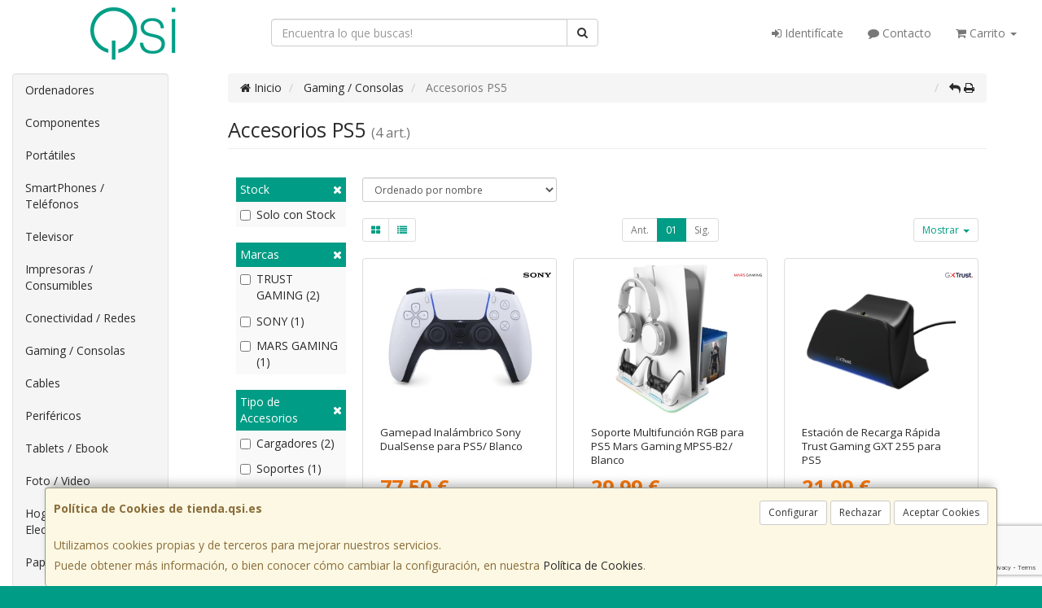

--- FILE ---
content_type: text/html; charset=utf-8
request_url: https://www.google.com/recaptcha/api2/anchor?ar=1&k=6LdTo9QZAAAAAGwk-1AX445Tr0TBI4X7FpAhZnx-&co=aHR0cHM6Ly93d3cudGllbmRhLnFzaS5lczo0NDM.&hl=en&v=PoyoqOPhxBO7pBk68S4YbpHZ&size=invisible&anchor-ms=20000&execute-ms=30000&cb=x1lf9xcgutyq
body_size: 48596
content:
<!DOCTYPE HTML><html dir="ltr" lang="en"><head><meta http-equiv="Content-Type" content="text/html; charset=UTF-8">
<meta http-equiv="X-UA-Compatible" content="IE=edge">
<title>reCAPTCHA</title>
<style type="text/css">
/* cyrillic-ext */
@font-face {
  font-family: 'Roboto';
  font-style: normal;
  font-weight: 400;
  font-stretch: 100%;
  src: url(//fonts.gstatic.com/s/roboto/v48/KFO7CnqEu92Fr1ME7kSn66aGLdTylUAMa3GUBHMdazTgWw.woff2) format('woff2');
  unicode-range: U+0460-052F, U+1C80-1C8A, U+20B4, U+2DE0-2DFF, U+A640-A69F, U+FE2E-FE2F;
}
/* cyrillic */
@font-face {
  font-family: 'Roboto';
  font-style: normal;
  font-weight: 400;
  font-stretch: 100%;
  src: url(//fonts.gstatic.com/s/roboto/v48/KFO7CnqEu92Fr1ME7kSn66aGLdTylUAMa3iUBHMdazTgWw.woff2) format('woff2');
  unicode-range: U+0301, U+0400-045F, U+0490-0491, U+04B0-04B1, U+2116;
}
/* greek-ext */
@font-face {
  font-family: 'Roboto';
  font-style: normal;
  font-weight: 400;
  font-stretch: 100%;
  src: url(//fonts.gstatic.com/s/roboto/v48/KFO7CnqEu92Fr1ME7kSn66aGLdTylUAMa3CUBHMdazTgWw.woff2) format('woff2');
  unicode-range: U+1F00-1FFF;
}
/* greek */
@font-face {
  font-family: 'Roboto';
  font-style: normal;
  font-weight: 400;
  font-stretch: 100%;
  src: url(//fonts.gstatic.com/s/roboto/v48/KFO7CnqEu92Fr1ME7kSn66aGLdTylUAMa3-UBHMdazTgWw.woff2) format('woff2');
  unicode-range: U+0370-0377, U+037A-037F, U+0384-038A, U+038C, U+038E-03A1, U+03A3-03FF;
}
/* math */
@font-face {
  font-family: 'Roboto';
  font-style: normal;
  font-weight: 400;
  font-stretch: 100%;
  src: url(//fonts.gstatic.com/s/roboto/v48/KFO7CnqEu92Fr1ME7kSn66aGLdTylUAMawCUBHMdazTgWw.woff2) format('woff2');
  unicode-range: U+0302-0303, U+0305, U+0307-0308, U+0310, U+0312, U+0315, U+031A, U+0326-0327, U+032C, U+032F-0330, U+0332-0333, U+0338, U+033A, U+0346, U+034D, U+0391-03A1, U+03A3-03A9, U+03B1-03C9, U+03D1, U+03D5-03D6, U+03F0-03F1, U+03F4-03F5, U+2016-2017, U+2034-2038, U+203C, U+2040, U+2043, U+2047, U+2050, U+2057, U+205F, U+2070-2071, U+2074-208E, U+2090-209C, U+20D0-20DC, U+20E1, U+20E5-20EF, U+2100-2112, U+2114-2115, U+2117-2121, U+2123-214F, U+2190, U+2192, U+2194-21AE, U+21B0-21E5, U+21F1-21F2, U+21F4-2211, U+2213-2214, U+2216-22FF, U+2308-230B, U+2310, U+2319, U+231C-2321, U+2336-237A, U+237C, U+2395, U+239B-23B7, U+23D0, U+23DC-23E1, U+2474-2475, U+25AF, U+25B3, U+25B7, U+25BD, U+25C1, U+25CA, U+25CC, U+25FB, U+266D-266F, U+27C0-27FF, U+2900-2AFF, U+2B0E-2B11, U+2B30-2B4C, U+2BFE, U+3030, U+FF5B, U+FF5D, U+1D400-1D7FF, U+1EE00-1EEFF;
}
/* symbols */
@font-face {
  font-family: 'Roboto';
  font-style: normal;
  font-weight: 400;
  font-stretch: 100%;
  src: url(//fonts.gstatic.com/s/roboto/v48/KFO7CnqEu92Fr1ME7kSn66aGLdTylUAMaxKUBHMdazTgWw.woff2) format('woff2');
  unicode-range: U+0001-000C, U+000E-001F, U+007F-009F, U+20DD-20E0, U+20E2-20E4, U+2150-218F, U+2190, U+2192, U+2194-2199, U+21AF, U+21E6-21F0, U+21F3, U+2218-2219, U+2299, U+22C4-22C6, U+2300-243F, U+2440-244A, U+2460-24FF, U+25A0-27BF, U+2800-28FF, U+2921-2922, U+2981, U+29BF, U+29EB, U+2B00-2BFF, U+4DC0-4DFF, U+FFF9-FFFB, U+10140-1018E, U+10190-1019C, U+101A0, U+101D0-101FD, U+102E0-102FB, U+10E60-10E7E, U+1D2C0-1D2D3, U+1D2E0-1D37F, U+1F000-1F0FF, U+1F100-1F1AD, U+1F1E6-1F1FF, U+1F30D-1F30F, U+1F315, U+1F31C, U+1F31E, U+1F320-1F32C, U+1F336, U+1F378, U+1F37D, U+1F382, U+1F393-1F39F, U+1F3A7-1F3A8, U+1F3AC-1F3AF, U+1F3C2, U+1F3C4-1F3C6, U+1F3CA-1F3CE, U+1F3D4-1F3E0, U+1F3ED, U+1F3F1-1F3F3, U+1F3F5-1F3F7, U+1F408, U+1F415, U+1F41F, U+1F426, U+1F43F, U+1F441-1F442, U+1F444, U+1F446-1F449, U+1F44C-1F44E, U+1F453, U+1F46A, U+1F47D, U+1F4A3, U+1F4B0, U+1F4B3, U+1F4B9, U+1F4BB, U+1F4BF, U+1F4C8-1F4CB, U+1F4D6, U+1F4DA, U+1F4DF, U+1F4E3-1F4E6, U+1F4EA-1F4ED, U+1F4F7, U+1F4F9-1F4FB, U+1F4FD-1F4FE, U+1F503, U+1F507-1F50B, U+1F50D, U+1F512-1F513, U+1F53E-1F54A, U+1F54F-1F5FA, U+1F610, U+1F650-1F67F, U+1F687, U+1F68D, U+1F691, U+1F694, U+1F698, U+1F6AD, U+1F6B2, U+1F6B9-1F6BA, U+1F6BC, U+1F6C6-1F6CF, U+1F6D3-1F6D7, U+1F6E0-1F6EA, U+1F6F0-1F6F3, U+1F6F7-1F6FC, U+1F700-1F7FF, U+1F800-1F80B, U+1F810-1F847, U+1F850-1F859, U+1F860-1F887, U+1F890-1F8AD, U+1F8B0-1F8BB, U+1F8C0-1F8C1, U+1F900-1F90B, U+1F93B, U+1F946, U+1F984, U+1F996, U+1F9E9, U+1FA00-1FA6F, U+1FA70-1FA7C, U+1FA80-1FA89, U+1FA8F-1FAC6, U+1FACE-1FADC, U+1FADF-1FAE9, U+1FAF0-1FAF8, U+1FB00-1FBFF;
}
/* vietnamese */
@font-face {
  font-family: 'Roboto';
  font-style: normal;
  font-weight: 400;
  font-stretch: 100%;
  src: url(//fonts.gstatic.com/s/roboto/v48/KFO7CnqEu92Fr1ME7kSn66aGLdTylUAMa3OUBHMdazTgWw.woff2) format('woff2');
  unicode-range: U+0102-0103, U+0110-0111, U+0128-0129, U+0168-0169, U+01A0-01A1, U+01AF-01B0, U+0300-0301, U+0303-0304, U+0308-0309, U+0323, U+0329, U+1EA0-1EF9, U+20AB;
}
/* latin-ext */
@font-face {
  font-family: 'Roboto';
  font-style: normal;
  font-weight: 400;
  font-stretch: 100%;
  src: url(//fonts.gstatic.com/s/roboto/v48/KFO7CnqEu92Fr1ME7kSn66aGLdTylUAMa3KUBHMdazTgWw.woff2) format('woff2');
  unicode-range: U+0100-02BA, U+02BD-02C5, U+02C7-02CC, U+02CE-02D7, U+02DD-02FF, U+0304, U+0308, U+0329, U+1D00-1DBF, U+1E00-1E9F, U+1EF2-1EFF, U+2020, U+20A0-20AB, U+20AD-20C0, U+2113, U+2C60-2C7F, U+A720-A7FF;
}
/* latin */
@font-face {
  font-family: 'Roboto';
  font-style: normal;
  font-weight: 400;
  font-stretch: 100%;
  src: url(//fonts.gstatic.com/s/roboto/v48/KFO7CnqEu92Fr1ME7kSn66aGLdTylUAMa3yUBHMdazQ.woff2) format('woff2');
  unicode-range: U+0000-00FF, U+0131, U+0152-0153, U+02BB-02BC, U+02C6, U+02DA, U+02DC, U+0304, U+0308, U+0329, U+2000-206F, U+20AC, U+2122, U+2191, U+2193, U+2212, U+2215, U+FEFF, U+FFFD;
}
/* cyrillic-ext */
@font-face {
  font-family: 'Roboto';
  font-style: normal;
  font-weight: 500;
  font-stretch: 100%;
  src: url(//fonts.gstatic.com/s/roboto/v48/KFO7CnqEu92Fr1ME7kSn66aGLdTylUAMa3GUBHMdazTgWw.woff2) format('woff2');
  unicode-range: U+0460-052F, U+1C80-1C8A, U+20B4, U+2DE0-2DFF, U+A640-A69F, U+FE2E-FE2F;
}
/* cyrillic */
@font-face {
  font-family: 'Roboto';
  font-style: normal;
  font-weight: 500;
  font-stretch: 100%;
  src: url(//fonts.gstatic.com/s/roboto/v48/KFO7CnqEu92Fr1ME7kSn66aGLdTylUAMa3iUBHMdazTgWw.woff2) format('woff2');
  unicode-range: U+0301, U+0400-045F, U+0490-0491, U+04B0-04B1, U+2116;
}
/* greek-ext */
@font-face {
  font-family: 'Roboto';
  font-style: normal;
  font-weight: 500;
  font-stretch: 100%;
  src: url(//fonts.gstatic.com/s/roboto/v48/KFO7CnqEu92Fr1ME7kSn66aGLdTylUAMa3CUBHMdazTgWw.woff2) format('woff2');
  unicode-range: U+1F00-1FFF;
}
/* greek */
@font-face {
  font-family: 'Roboto';
  font-style: normal;
  font-weight: 500;
  font-stretch: 100%;
  src: url(//fonts.gstatic.com/s/roboto/v48/KFO7CnqEu92Fr1ME7kSn66aGLdTylUAMa3-UBHMdazTgWw.woff2) format('woff2');
  unicode-range: U+0370-0377, U+037A-037F, U+0384-038A, U+038C, U+038E-03A1, U+03A3-03FF;
}
/* math */
@font-face {
  font-family: 'Roboto';
  font-style: normal;
  font-weight: 500;
  font-stretch: 100%;
  src: url(//fonts.gstatic.com/s/roboto/v48/KFO7CnqEu92Fr1ME7kSn66aGLdTylUAMawCUBHMdazTgWw.woff2) format('woff2');
  unicode-range: U+0302-0303, U+0305, U+0307-0308, U+0310, U+0312, U+0315, U+031A, U+0326-0327, U+032C, U+032F-0330, U+0332-0333, U+0338, U+033A, U+0346, U+034D, U+0391-03A1, U+03A3-03A9, U+03B1-03C9, U+03D1, U+03D5-03D6, U+03F0-03F1, U+03F4-03F5, U+2016-2017, U+2034-2038, U+203C, U+2040, U+2043, U+2047, U+2050, U+2057, U+205F, U+2070-2071, U+2074-208E, U+2090-209C, U+20D0-20DC, U+20E1, U+20E5-20EF, U+2100-2112, U+2114-2115, U+2117-2121, U+2123-214F, U+2190, U+2192, U+2194-21AE, U+21B0-21E5, U+21F1-21F2, U+21F4-2211, U+2213-2214, U+2216-22FF, U+2308-230B, U+2310, U+2319, U+231C-2321, U+2336-237A, U+237C, U+2395, U+239B-23B7, U+23D0, U+23DC-23E1, U+2474-2475, U+25AF, U+25B3, U+25B7, U+25BD, U+25C1, U+25CA, U+25CC, U+25FB, U+266D-266F, U+27C0-27FF, U+2900-2AFF, U+2B0E-2B11, U+2B30-2B4C, U+2BFE, U+3030, U+FF5B, U+FF5D, U+1D400-1D7FF, U+1EE00-1EEFF;
}
/* symbols */
@font-face {
  font-family: 'Roboto';
  font-style: normal;
  font-weight: 500;
  font-stretch: 100%;
  src: url(//fonts.gstatic.com/s/roboto/v48/KFO7CnqEu92Fr1ME7kSn66aGLdTylUAMaxKUBHMdazTgWw.woff2) format('woff2');
  unicode-range: U+0001-000C, U+000E-001F, U+007F-009F, U+20DD-20E0, U+20E2-20E4, U+2150-218F, U+2190, U+2192, U+2194-2199, U+21AF, U+21E6-21F0, U+21F3, U+2218-2219, U+2299, U+22C4-22C6, U+2300-243F, U+2440-244A, U+2460-24FF, U+25A0-27BF, U+2800-28FF, U+2921-2922, U+2981, U+29BF, U+29EB, U+2B00-2BFF, U+4DC0-4DFF, U+FFF9-FFFB, U+10140-1018E, U+10190-1019C, U+101A0, U+101D0-101FD, U+102E0-102FB, U+10E60-10E7E, U+1D2C0-1D2D3, U+1D2E0-1D37F, U+1F000-1F0FF, U+1F100-1F1AD, U+1F1E6-1F1FF, U+1F30D-1F30F, U+1F315, U+1F31C, U+1F31E, U+1F320-1F32C, U+1F336, U+1F378, U+1F37D, U+1F382, U+1F393-1F39F, U+1F3A7-1F3A8, U+1F3AC-1F3AF, U+1F3C2, U+1F3C4-1F3C6, U+1F3CA-1F3CE, U+1F3D4-1F3E0, U+1F3ED, U+1F3F1-1F3F3, U+1F3F5-1F3F7, U+1F408, U+1F415, U+1F41F, U+1F426, U+1F43F, U+1F441-1F442, U+1F444, U+1F446-1F449, U+1F44C-1F44E, U+1F453, U+1F46A, U+1F47D, U+1F4A3, U+1F4B0, U+1F4B3, U+1F4B9, U+1F4BB, U+1F4BF, U+1F4C8-1F4CB, U+1F4D6, U+1F4DA, U+1F4DF, U+1F4E3-1F4E6, U+1F4EA-1F4ED, U+1F4F7, U+1F4F9-1F4FB, U+1F4FD-1F4FE, U+1F503, U+1F507-1F50B, U+1F50D, U+1F512-1F513, U+1F53E-1F54A, U+1F54F-1F5FA, U+1F610, U+1F650-1F67F, U+1F687, U+1F68D, U+1F691, U+1F694, U+1F698, U+1F6AD, U+1F6B2, U+1F6B9-1F6BA, U+1F6BC, U+1F6C6-1F6CF, U+1F6D3-1F6D7, U+1F6E0-1F6EA, U+1F6F0-1F6F3, U+1F6F7-1F6FC, U+1F700-1F7FF, U+1F800-1F80B, U+1F810-1F847, U+1F850-1F859, U+1F860-1F887, U+1F890-1F8AD, U+1F8B0-1F8BB, U+1F8C0-1F8C1, U+1F900-1F90B, U+1F93B, U+1F946, U+1F984, U+1F996, U+1F9E9, U+1FA00-1FA6F, U+1FA70-1FA7C, U+1FA80-1FA89, U+1FA8F-1FAC6, U+1FACE-1FADC, U+1FADF-1FAE9, U+1FAF0-1FAF8, U+1FB00-1FBFF;
}
/* vietnamese */
@font-face {
  font-family: 'Roboto';
  font-style: normal;
  font-weight: 500;
  font-stretch: 100%;
  src: url(//fonts.gstatic.com/s/roboto/v48/KFO7CnqEu92Fr1ME7kSn66aGLdTylUAMa3OUBHMdazTgWw.woff2) format('woff2');
  unicode-range: U+0102-0103, U+0110-0111, U+0128-0129, U+0168-0169, U+01A0-01A1, U+01AF-01B0, U+0300-0301, U+0303-0304, U+0308-0309, U+0323, U+0329, U+1EA0-1EF9, U+20AB;
}
/* latin-ext */
@font-face {
  font-family: 'Roboto';
  font-style: normal;
  font-weight: 500;
  font-stretch: 100%;
  src: url(//fonts.gstatic.com/s/roboto/v48/KFO7CnqEu92Fr1ME7kSn66aGLdTylUAMa3KUBHMdazTgWw.woff2) format('woff2');
  unicode-range: U+0100-02BA, U+02BD-02C5, U+02C7-02CC, U+02CE-02D7, U+02DD-02FF, U+0304, U+0308, U+0329, U+1D00-1DBF, U+1E00-1E9F, U+1EF2-1EFF, U+2020, U+20A0-20AB, U+20AD-20C0, U+2113, U+2C60-2C7F, U+A720-A7FF;
}
/* latin */
@font-face {
  font-family: 'Roboto';
  font-style: normal;
  font-weight: 500;
  font-stretch: 100%;
  src: url(//fonts.gstatic.com/s/roboto/v48/KFO7CnqEu92Fr1ME7kSn66aGLdTylUAMa3yUBHMdazQ.woff2) format('woff2');
  unicode-range: U+0000-00FF, U+0131, U+0152-0153, U+02BB-02BC, U+02C6, U+02DA, U+02DC, U+0304, U+0308, U+0329, U+2000-206F, U+20AC, U+2122, U+2191, U+2193, U+2212, U+2215, U+FEFF, U+FFFD;
}
/* cyrillic-ext */
@font-face {
  font-family: 'Roboto';
  font-style: normal;
  font-weight: 900;
  font-stretch: 100%;
  src: url(//fonts.gstatic.com/s/roboto/v48/KFO7CnqEu92Fr1ME7kSn66aGLdTylUAMa3GUBHMdazTgWw.woff2) format('woff2');
  unicode-range: U+0460-052F, U+1C80-1C8A, U+20B4, U+2DE0-2DFF, U+A640-A69F, U+FE2E-FE2F;
}
/* cyrillic */
@font-face {
  font-family: 'Roboto';
  font-style: normal;
  font-weight: 900;
  font-stretch: 100%;
  src: url(//fonts.gstatic.com/s/roboto/v48/KFO7CnqEu92Fr1ME7kSn66aGLdTylUAMa3iUBHMdazTgWw.woff2) format('woff2');
  unicode-range: U+0301, U+0400-045F, U+0490-0491, U+04B0-04B1, U+2116;
}
/* greek-ext */
@font-face {
  font-family: 'Roboto';
  font-style: normal;
  font-weight: 900;
  font-stretch: 100%;
  src: url(//fonts.gstatic.com/s/roboto/v48/KFO7CnqEu92Fr1ME7kSn66aGLdTylUAMa3CUBHMdazTgWw.woff2) format('woff2');
  unicode-range: U+1F00-1FFF;
}
/* greek */
@font-face {
  font-family: 'Roboto';
  font-style: normal;
  font-weight: 900;
  font-stretch: 100%;
  src: url(//fonts.gstatic.com/s/roboto/v48/KFO7CnqEu92Fr1ME7kSn66aGLdTylUAMa3-UBHMdazTgWw.woff2) format('woff2');
  unicode-range: U+0370-0377, U+037A-037F, U+0384-038A, U+038C, U+038E-03A1, U+03A3-03FF;
}
/* math */
@font-face {
  font-family: 'Roboto';
  font-style: normal;
  font-weight: 900;
  font-stretch: 100%;
  src: url(//fonts.gstatic.com/s/roboto/v48/KFO7CnqEu92Fr1ME7kSn66aGLdTylUAMawCUBHMdazTgWw.woff2) format('woff2');
  unicode-range: U+0302-0303, U+0305, U+0307-0308, U+0310, U+0312, U+0315, U+031A, U+0326-0327, U+032C, U+032F-0330, U+0332-0333, U+0338, U+033A, U+0346, U+034D, U+0391-03A1, U+03A3-03A9, U+03B1-03C9, U+03D1, U+03D5-03D6, U+03F0-03F1, U+03F4-03F5, U+2016-2017, U+2034-2038, U+203C, U+2040, U+2043, U+2047, U+2050, U+2057, U+205F, U+2070-2071, U+2074-208E, U+2090-209C, U+20D0-20DC, U+20E1, U+20E5-20EF, U+2100-2112, U+2114-2115, U+2117-2121, U+2123-214F, U+2190, U+2192, U+2194-21AE, U+21B0-21E5, U+21F1-21F2, U+21F4-2211, U+2213-2214, U+2216-22FF, U+2308-230B, U+2310, U+2319, U+231C-2321, U+2336-237A, U+237C, U+2395, U+239B-23B7, U+23D0, U+23DC-23E1, U+2474-2475, U+25AF, U+25B3, U+25B7, U+25BD, U+25C1, U+25CA, U+25CC, U+25FB, U+266D-266F, U+27C0-27FF, U+2900-2AFF, U+2B0E-2B11, U+2B30-2B4C, U+2BFE, U+3030, U+FF5B, U+FF5D, U+1D400-1D7FF, U+1EE00-1EEFF;
}
/* symbols */
@font-face {
  font-family: 'Roboto';
  font-style: normal;
  font-weight: 900;
  font-stretch: 100%;
  src: url(//fonts.gstatic.com/s/roboto/v48/KFO7CnqEu92Fr1ME7kSn66aGLdTylUAMaxKUBHMdazTgWw.woff2) format('woff2');
  unicode-range: U+0001-000C, U+000E-001F, U+007F-009F, U+20DD-20E0, U+20E2-20E4, U+2150-218F, U+2190, U+2192, U+2194-2199, U+21AF, U+21E6-21F0, U+21F3, U+2218-2219, U+2299, U+22C4-22C6, U+2300-243F, U+2440-244A, U+2460-24FF, U+25A0-27BF, U+2800-28FF, U+2921-2922, U+2981, U+29BF, U+29EB, U+2B00-2BFF, U+4DC0-4DFF, U+FFF9-FFFB, U+10140-1018E, U+10190-1019C, U+101A0, U+101D0-101FD, U+102E0-102FB, U+10E60-10E7E, U+1D2C0-1D2D3, U+1D2E0-1D37F, U+1F000-1F0FF, U+1F100-1F1AD, U+1F1E6-1F1FF, U+1F30D-1F30F, U+1F315, U+1F31C, U+1F31E, U+1F320-1F32C, U+1F336, U+1F378, U+1F37D, U+1F382, U+1F393-1F39F, U+1F3A7-1F3A8, U+1F3AC-1F3AF, U+1F3C2, U+1F3C4-1F3C6, U+1F3CA-1F3CE, U+1F3D4-1F3E0, U+1F3ED, U+1F3F1-1F3F3, U+1F3F5-1F3F7, U+1F408, U+1F415, U+1F41F, U+1F426, U+1F43F, U+1F441-1F442, U+1F444, U+1F446-1F449, U+1F44C-1F44E, U+1F453, U+1F46A, U+1F47D, U+1F4A3, U+1F4B0, U+1F4B3, U+1F4B9, U+1F4BB, U+1F4BF, U+1F4C8-1F4CB, U+1F4D6, U+1F4DA, U+1F4DF, U+1F4E3-1F4E6, U+1F4EA-1F4ED, U+1F4F7, U+1F4F9-1F4FB, U+1F4FD-1F4FE, U+1F503, U+1F507-1F50B, U+1F50D, U+1F512-1F513, U+1F53E-1F54A, U+1F54F-1F5FA, U+1F610, U+1F650-1F67F, U+1F687, U+1F68D, U+1F691, U+1F694, U+1F698, U+1F6AD, U+1F6B2, U+1F6B9-1F6BA, U+1F6BC, U+1F6C6-1F6CF, U+1F6D3-1F6D7, U+1F6E0-1F6EA, U+1F6F0-1F6F3, U+1F6F7-1F6FC, U+1F700-1F7FF, U+1F800-1F80B, U+1F810-1F847, U+1F850-1F859, U+1F860-1F887, U+1F890-1F8AD, U+1F8B0-1F8BB, U+1F8C0-1F8C1, U+1F900-1F90B, U+1F93B, U+1F946, U+1F984, U+1F996, U+1F9E9, U+1FA00-1FA6F, U+1FA70-1FA7C, U+1FA80-1FA89, U+1FA8F-1FAC6, U+1FACE-1FADC, U+1FADF-1FAE9, U+1FAF0-1FAF8, U+1FB00-1FBFF;
}
/* vietnamese */
@font-face {
  font-family: 'Roboto';
  font-style: normal;
  font-weight: 900;
  font-stretch: 100%;
  src: url(//fonts.gstatic.com/s/roboto/v48/KFO7CnqEu92Fr1ME7kSn66aGLdTylUAMa3OUBHMdazTgWw.woff2) format('woff2');
  unicode-range: U+0102-0103, U+0110-0111, U+0128-0129, U+0168-0169, U+01A0-01A1, U+01AF-01B0, U+0300-0301, U+0303-0304, U+0308-0309, U+0323, U+0329, U+1EA0-1EF9, U+20AB;
}
/* latin-ext */
@font-face {
  font-family: 'Roboto';
  font-style: normal;
  font-weight: 900;
  font-stretch: 100%;
  src: url(//fonts.gstatic.com/s/roboto/v48/KFO7CnqEu92Fr1ME7kSn66aGLdTylUAMa3KUBHMdazTgWw.woff2) format('woff2');
  unicode-range: U+0100-02BA, U+02BD-02C5, U+02C7-02CC, U+02CE-02D7, U+02DD-02FF, U+0304, U+0308, U+0329, U+1D00-1DBF, U+1E00-1E9F, U+1EF2-1EFF, U+2020, U+20A0-20AB, U+20AD-20C0, U+2113, U+2C60-2C7F, U+A720-A7FF;
}
/* latin */
@font-face {
  font-family: 'Roboto';
  font-style: normal;
  font-weight: 900;
  font-stretch: 100%;
  src: url(//fonts.gstatic.com/s/roboto/v48/KFO7CnqEu92Fr1ME7kSn66aGLdTylUAMa3yUBHMdazQ.woff2) format('woff2');
  unicode-range: U+0000-00FF, U+0131, U+0152-0153, U+02BB-02BC, U+02C6, U+02DA, U+02DC, U+0304, U+0308, U+0329, U+2000-206F, U+20AC, U+2122, U+2191, U+2193, U+2212, U+2215, U+FEFF, U+FFFD;
}

</style>
<link rel="stylesheet" type="text/css" href="https://www.gstatic.com/recaptcha/releases/PoyoqOPhxBO7pBk68S4YbpHZ/styles__ltr.css">
<script nonce="wC54flfMMnxCbUM9MezUGw" type="text/javascript">window['__recaptcha_api'] = 'https://www.google.com/recaptcha/api2/';</script>
<script type="text/javascript" src="https://www.gstatic.com/recaptcha/releases/PoyoqOPhxBO7pBk68S4YbpHZ/recaptcha__en.js" nonce="wC54flfMMnxCbUM9MezUGw">
      
    </script></head>
<body><div id="rc-anchor-alert" class="rc-anchor-alert"></div>
<input type="hidden" id="recaptcha-token" value="[base64]">
<script type="text/javascript" nonce="wC54flfMMnxCbUM9MezUGw">
      recaptcha.anchor.Main.init("[\x22ainput\x22,[\x22bgdata\x22,\x22\x22,\[base64]/[base64]/MjU1Ong/[base64]/[base64]/[base64]/[base64]/[base64]/[base64]/[base64]/[base64]/[base64]/[base64]/[base64]/[base64]/[base64]/[base64]/[base64]\\u003d\x22,\[base64]\\u003d\\u003d\x22,\x22w7orw6EhesKUw406KHzDrCNZwoYHw7rCt8OYJRsGUsOVHxnDpWzCnSdOFTsRwrRnworCvwbDvCDDs0ptwofChlnDg2Jjwq8VwpPCnjnDjMK0w58DFEYmIcKCw5/ClMOIw7bDhsOlwo/Cpm8FZMO6w6pZw53DscK6DHFiwq3DhWQ9a8KJw7zCp8OIBMOFwrA9EcODEsKnVVNDw4QjEsOsw5TDiCPCusOAZRATYAIbw6/CkylHwrLDvyJWQ8K0wpdUVsOFw7jDoknDm8OuwqvDqlxeODbDp8KxH0HDhWNZOTfDocOowpPDj8OgwofCuD3Co8KaNhHCnMKBwooaw5HDuH5nw7oqAcKrQcKXwqzDrsKueF1rw4rDoxYcSixibcKhw75TY8O+wofCmVrDoz9secO1MgfCscORwoTDtsK/wq/DnVtURywyTQN5BsK2w5FzXHDDq8KkHcKJRyrCkx7CnxDCl8Oww7rCjjfDu8Knwq3CsMOuL8OzI8OkC3XCt24yR8Kmw4DDqMK8woHDiMK8w69twq1Bw47DlcKxZMKUwo/Ck2vCnsKYd3HDp8OkwrIWKB7CrMKYPMOrD8Kiw5fCv8KvRRXCv17CmsKBw4krwqx5w4t0dH87LBJIwoTCnCbDnhtqazRQw4QgfxAtF8OzJ3Nkw4I0HgY8wrYheMKlbsKKcyvDlm/Ds8K3w73DuXvCv8OzMy8oA2nCtcK5w67DosKDU8OXL8Oew77Ct0vDnsKgHEXCgcKIH8O9wpTDpsONTCTCoDXDs0TDtsOCUcO7UsOPVcOlwrM1G8OTwrHCncO/[base64]/[base64]/DvkQvIEQVw5jDi8O7bcOrZ8OWw70Iw7VMw7LCt8KewpnCqcKAEg7DrFrDvjtSdy3CqMO5wrsKYi1aw7bClEdRwozCt8KxIMO9wqgLwoNWwoZOwptuwrHDgkfChVPDkR/Dni7CrxtVL8OdB8KyXxzDhQvDqysdCcKVwq3CtsKOw5YLQcOPPsOlw6DCnsKlLmbDmsOkwooZwrt8w5DCisO7Y3TCgcKMGMO2w4vCgsKxwp4AwoojMR3DqMKsKn3Cri/Cg3AuYlx6VsO1w6jDrlxRHkjDicKeI8OsI8OBSzAbcEQOEBTClETDocKMw77Cu8KOwo1nw7PDsQrCpBzCjCfCgcOnw6vCscOEwpgewpkQFSpnTFwIw7LDo2rDlRfCpzrClcKcOg5MewpFw5Rewot/esK6w7RGPWTCkcK3w6LCrcKcZ8OZT8Khw6/[base64]/DkgnCplLDgMO3wrYFwrpqwqxzHcOMwr3DgA8RV8KwwpMAWMOJAMOHVMO2Wj95LsK3JsODdnsFSG1Rw69pw4XDrEA5d8O4GkwUwqVREljCuTvCrMOrwrtzwoXDr8KkwqPCrSHDgxtmw4EwacO+wp9/w6XDu8KcDMOQw73DoDQUw7xJPMKMw6h9RDpOwrHDrMKHBcKew5EwQ3/CqcOkScOow7PCvsOnwqhPEMOmw7DCp8KqS8OnVBLDqcKsw7TCmg/Cjg/CusKRw77CsMOZQsKHworCm8OIL17Crm3CojLDucOZw5xGwoPDtncAw7BJw6lLM8Kbw4/CohXDpsOWDcKKLWF9CsKaRlbDh8OLTiBPecOCNcK1w7MbwprCiTlzOcOewqksYyDDoMK6w5TDt8K6wqZmwrTCn109fMK0w513QD3DqMOZHsKswrjDvsONUcOSc8K/w7FVUUIVwpDDoC4wVsOFwobDoTsWXMK6wrd0wqwnBj4ywpZpMBc0wrwvwqgXUlhDwpLDrMO+wr0/[base64]/woTCg8KWRFkyw7rDi8KewrDCjcODJsK6w47DpMOMw75dw6LCt8Ohw68MwqzCjcKrw6PDlBRvw7/CkjzDoMK2Hm3CnCHCmDDCoDFiC8KbAHnDmjhVw6tew6pswo3DhUQdwq5PwoPDvMKhw79zwp3Dm8K/OCdQDMKMT8OpM8KiwrvCs3jClynCnSE8w6fDt27ChUYxE8KYw6bCssKlw6bCqcO4w4vCs8OPZcKBwrLDk3/DoTHCtMO0csKyEMKwHSZTw5TDsmjDlsOsHsOARsK/PXMtY8ORQcO2cQnDlVhIQMKywqrDtsOzw6TCo1ADw6QOw60hw4ZFwrbCiznDrSggw4rDiCvCjcOoYDh4w4VAw4A6wq8kMcKFwp4XRsKZwofCjsKXWsKMbipVw4bCrMK3Gh98HHnChsKlw7LCgXvDkzLCtMODYxDDl8KQw5TCuBBHfMOAw7d+b1EsI8OuwrHClU/CsDMxw5deZsKkER0WwoXCocOJQSdjcwrDtsK8K1TCswDCl8KZY8O6Wmc/w5pfW8KMwrDCrhxgI8OaMsKvPlPCpMO8wpcrw7/DgHjDgcKfwqIfUgQIw43CucOvwqRHw61FAMOSYzVnwq3DkcKwGxzDlWjCsl17UcKJw4lRScOiUGRBw63DgThEYcKZdMO+wp3Dt8OLI8KwwovDomrCpcOeBEFZdhsZaWDDgR/DgcKBOsKZC8OmVjzDsHp2Zws4RMOiw7Q2w5HDkTULGnpqCcOHwp5DHDpmZXFkw7Vrw5I0J3tDB8K3w4tPw78XQWBAEVZHJDbCmMO9Clczwp/Cr8OyKcKhLnTCnQTCoToFUg7DiMKPQ8OXdsO7wqLDnlDDhEt0w6fDn3bDosK7wqArdMOpw7BXwqxpwr/[base64]/CkgtDasOkw63CiMOvccOmw4/[base64]/Ds8KVYA5Jw7hjClrDl8OWLMO9worDlcKcw7jCrAhzw53CocKBw7ENwqLCi2DCnsOawrrCncKfwrc8MBfCnE5eWsOhQMKwWMKQHMOpQcO5w7BBFS/[base64]/DsHfCpMOLOV5DwoVnUltJw6jDkG3DscKHesK0eHV0fMOdw6LDgA/CpcKBB8KSwqrCiQ/Dpk56BMKUDlbCq8KFwoEowozDrDHDgF9cw5d7ajbDqMKaGsOxw7/DqCwQbDdhbcKWU8KYDhfCl8OvHMKjw4psRcKtwpVKIMKhwrATVw3DiMKlw7fDtsOHwqcmUwBiwr/DqmgsSUTCsSs0wrZsw6PDu2hrw7AlBwgHw6JlwpfChsKmwpnCnXNuwq4uSsKWw6cGRcKnwqbClsOxfsKiw5pyXXsQwrPDiMODLE3DmsKCw6ZHw5fDsV0Swo9AbMKtw7PCuMKlPsK9BT/CmS5iUFHDkcKUAX3DgVHDvcKiw73Dn8Oww70hTznClnTCk10awpJLTsKED8KtBV3DucKFwoMdwps8dVTDs27CosKjDjJpHyICK13CgcK3wo4lw5LCl8KQwoMmOCk1b3o0fMOnL8Ocw4RrVcOTw79HwqR0w4/DvyjDgg/[base64]/Do1vCk1guw4JoXSHCtcOWGsKFw7bCq8O2wobCiX98LMKkWmLDjcK3w7TDjA3CoijDlcO3YcOsFsKFw5xqwonCjj9YIWd/w6JFwpJXI2khWFh4w7w1w69Nw5XDtlgRIHvChsKqwrlnw5Ufw6TCk8KWwqbDmMK8T8OVei9/w714woMGw6YUw7NXwoDDkxbCjEvCrcOww4FLEmxSwonDmsOjcMOIfVE7wr8QFRkTUcOrchg7a8OfPMOaw6LDvMKleGjCp8KLTQtCe152w5PCmyzDk37CvkQ5SsKGYAXCq3pcRcKjNsOIJsOqw7rDqsKsLHNdwr7CjcOEw48mXhVwW2HCkGFKw7/CgMKYZEPCiHdjJhDDp3DDjsKHIyByM0rDsGdrw74iwr/Ch8ONwrvDklbDj8KeBsOVw6rCtSF8wpTCliTCunwwYQrDtBh/w7UAL8O3w6cew5N8wrIBw5gTw5hzPcKEw48/w5LDnBszFibCisKeaMO5OsOhw68XIcOQRQTCiWAdwpHCvjTDn0ZOw60fw6sPRjcfEh7DoAnDisOKPMOlXhXDh8Kdw41VLRN6w5nDp8KjdT7DgjJew6jDq8Kzw4jCv8K1ZcOQZUldGhNBwqJfwplkwpYqwqrCjUTCoE7DmhQuw6PDp357wplUPQ9/[base64]/DjsOIw4w7FsKIXsOLaVTCjsKHw6d5Gmx6Rz/CpCjDucKmFjDDoURYw7TCiXzDu0rDiMKRLmrDpGzCg8OKVVcyw7kkwps/[base64]/Dp2nDg8KmJsOhF2QLw4I/QcKWwpsRE8KmW2c+w5jCisKLwqEAwphhWj3DkBcdw7/DsMKEwq/[base64]/Dk8KOOUN3w441w7fDuExzw6IxehvCmCJgwp3DmVHDhEHDmMKrTgzDisOfwrvDsMKVw4cAegUEw4EEJ8OwQsO8KR7CusKxwo/Cj8O+IsOkwpMhR8OmwojCvcK4w5peF8KHV8OADgDCrcOwwpcYwqVlwrXDgFnDjsOiw67CkAvDv8KOwobDmMKeIMORSlNQw5/Crw06XsKSwpbDlcKpw5nCtcKhdcKnw5rDlMKaJsOgwpDDjcKJwrnDoVpIAm8Jw6jCuBHCsFc3w44vbS1FwoMLdMO7wpB2wpfCjMKyFMK/B1ZKfWHCh8OKNjl3f8KGwoAIBcO+w4LCjnQVN8KOO8OIw7XCkgfCuMOyw59gH8Kaw5nDuApTwoPCuMOwwooRDz8LUcOQaC3Cr1Qhw6V8w5TCphbCqCjDjsKAw7Mrwp3DuWzCiMK9w7nCuhrDmMKIMsO/[base64]/[base64]/wqvCtDzCgVrCr1fDlh/Dt8OvwrrDlsKWwrYaIiAZOk1yfGvCthzDoMONw6PDs8KkUsKsw7NJLDjCk2kjST3DnF9JVMOjMMKuIxLCq3rDtS/Ck1/[base64]/wp4UGg8+w54cwp1NA8KfNcOjwqw9VGbCkhPCt3nCnMOBw65+Kw1iwrLDkMOGMsOeJcOKwpTCmMK4EwlNKDfCn3nCq8K7BMOqUcK0LGjDs8KrVsOTfcKHL8OHwrPDjjnDj3kITsOswpnCkBXDjgoNw63DjMOWw6LCqsKcB1/Cv8KywoUhw5DCkcO5w4XDkG/DnMKEw7bDhDPCqcKTw5fDn2/DmMKZYBHCjMK2w5bDsF3DvgvDsz4Bw4JXMMO8W8ODwqfDnxnCp8Ktw5lnW8O+wp7DpsKIRyIow5nDnGPCiMKAwp5bwokXMcK3JMKAKsOxZXg5wpJaV8OFw7TCijPCrwB1w4DCi8KHGMKow4MHRMK/XTMJwqMvwo05YsKHLsKyfMKYb258wp/Cg8OsJkUNYkxfDWFDbWLDoVU5JsOzesOOwqHDucK6YwVtQcO7Fiw7c8KKw63Dq2NkwrlMXDrCm1RsUFLDmMOZwpzDk8O4GBLCqCx8LjvCgGbDrcKtEHDDnGIVwqPCv8K6w6zCpBPDrVVqw6/Dt8O+wocZwq/CncOxVcKfDMKNw6rCgcOeCxgxC07Co8KJJMK2woEyIcKiCErDuMK7LMO5LRvClX3Dg8O+w7bCt0bCtMKCN8O5w5PCnzQ4IxHCjXMww47DocOafcOiFMOKO8KOw5nCpHDCt8KGw6TClMK7BDB/w7HCm8OkwpPCviIrfsOCw6fCsT9zwqLDqMKaw43DusOvw7nDlsOHT8ONwo/DlDrDok/[base64]/Ci8KcwqEiV8Oow69pNMK4BlDCghXCr8Kqwr/[base64]/Dj8Kcwr/[base64]/wrM+HBvCvjXDhmzCsX1iIEMwG8O4wpdyI8KKHwbCt8OOwp/[base64]/FkHDoMOMw7jDhBNufsKYw7kfw4LCl8K5w5PDv8O0HcKYwrwUAsOXVsKaTMOYOngKwqfCgsK9b8K/aDwfDMO1Kg7DisOvw4sEdSDDkX3DgSzDqMOfw6zCqiLCtBfDsMOAwp8bwq9Uw6Qew6/CvMO8wqfDozoBw7NcQ0XDhMKqwrNkVXglYWt4FEzDu8KTSAMfAg9jY8OZEMOdDMKvfBbCrMOlaTjDhsKWPsOHw47DokZKDiAawpsmWMO/wpfCiDNvD8KlbXLDo8OLwqZ5wqk6MsORVRPDowPCkyAvw7gIw5XDoMONw4DCvWBbDmJsGsOmLMO+YcOJw6nDn2NgwrLCgcOXXTEiccK6dsKbwpDDlcOZISnDtMKYw5kbw6MuRgXCtMKAexnCo2JSwpzCocKtcsKHwo/CnFkWwoXDpMKwP8OtMMOtwqUvK0fCnCU1aV5nwp/Ctw8aLsKYw5XCtTbDlMKHwoE0CVzCvUDCmsOlwrgvC3xUwqE/RT/CpUnCg8OCdCNPwobCpD4bQ2ccT240ahLDiwNwwoEHw7Vec8OGw5hwV8OGXcK6w5Q7w54vIlVow7rCrntuw5QoDcOow7MHwq3DjHvChjUEWcOww7FNwqdsXcK4wrvDjjPDpxbDq8Kqwr/[base64]/Ci8K2IE/CmETDlsOzw70tw6LCgsOpMULCp1RZIMO3fMOlWyzDkAlwY8OLKknCgA3Dmw83wpJBVm7DgxV6w44LTAvDtkrDk8ONbkvDpGnDoETDg8OCP3wADy4VwrtWw4oTwp99UyF2w4vCicOuw5rDtj9MwroQw5fDsMO/w7Y2w7PDjcOIc1UOwoVLRCpbwrXCoHB8f8OSwrbDvQ8USRLCtk5LwoLCkUY6w47Cj8OeUABCCDvDojPDihI9OCkCwoNnwr4mTcOOwpHCrsOwXVkNwq1ucCzCicOswrM6wo94wqTCty3CtcK0LEPDtAdfCMOkQx/CmHRZZcOuw4xEOyM7SMO3wr1pJMOdZsOTWkd0NHzCmcOlfcOvZHzCh8O4JWvCiArCumsPwqrDkzoLCMODw57DqHIDXRE6w5XCsMO8TyoaA8O4KMK4w7jCjX3Dk8OlFcOvwpRAw4XCgsOBwrrDlUHCmm7CucO/wpnCgWrCg0LCkMKGw7ouw7hLwqV3fzADwrrDusK3w79pwqjDucKLAcOtwo8UXcOBw6oYZiPCsH1lwqhDw58/w7QJwprCqsO7AmnCr3rDhBLDtmDDhcKUw5TCpcOVS8ORP8OiaFR/[base64]/W8O3w5HCk1dBXsO9wonCssO8EmvCj1I7WcKZIU51wpPDisOWUAHDvSsbDMOyw6djP1tLUC7Dq8KWw5cDXsOPJ13CswDDtcOOw4thwrV2wqrDplTDrhMWwrjCrsOtw7pKDMK/UMOqAzDCr8KaPQguwrhSOWIzV0XCnsK6wrQXeVJcM8KCwoDCpmjDucKIw4tEw5FgworDhMKfDlxrUsOtKEvCrz/[base64]/[base64]/CqTvDkWzDsFbDjcKqwqPDumXDtMKgwr/DkmTCssO/w7vCgS8cw68rw75Hw7JJXUxSR8K4w5MTw6fDq8OswrfDg8KWTQzDk8KrShkaZcKXTsKHYMOlw7oHGMKywoVKPDXCp8ONwrXChTQPw5fDvD/DrDrCjw5GDkBlwoLCtnfCssOZf8K+wpVeU8KaAsKOwrjDmmo+e2ofWcKfw50mw6RowrRqwp/DqUbCpcKxw6how7TCtn4+w69KfsOkMWXCiMKTw5vCnAbDvcKiwqfCmjd7woU7wosSwr5Qw6kJN8OYGUfDo2PCncOJI3fChsKywrzCgsKsFAwMwqbDlwUQVCnDlVXDoFcjwqdmwojDlMO2NxxowqUmOsKgIRPDklZATsK6wqzDiy7CqMKgwpwaWA/CoGpLGW/Ci3tjw6XCkVIpw5zCk8Kka1DCt8OWwr/DqWZxJHMZw6BJM1TCnmBrwpHDmsKzw4zDrA/CrcOLR2rCjl7Ct3xBLRgZw5wGX8OjBsKBw5HDuVLDhk/DvgJebF4JwrB5KMKAwpxEwqcKeEpiFcOSSlbCpsOUUlwawrvDv2XCvlTCmh7DkHRbRz8ww4VQwrrDjUTClSDDlsKvwoRNwpXCiW53Dgpvw5zCu1tSUQhENmTCocKcw6VMwroZw5ZNKcKREsOmw4Ybw5IkHGDDtsO1w7tgw7/Cnjhpwp07ZsKbw4DDhcK7PcK1KQbDrsKJw4rDqhlhSHADwrsLLMK/W8KxYBnCmMOtw6jDkcO9AMOaNVAhX2NFwonCqQFGw5nDv33Cj0grwq/CssOGw73DvmvDisObKn8UGMKRwr3Dqmd/wpnDjMOUw5TDusK0FBHCtDtdI3QZKhfDgXPCnETDlVwYwoo2w6DCpsOBal0Pw6XDrsO5w4BpdHnDg8KVUMOND8ORE8K8wrdVPkR/[base64]/DgB3DsMO4w7jCkMOqXnVAwpPDtMO0e8ONwprChC/Chy7CtsKbwoXDmsKrGlzDrlnCu1vDqsKYPMOuIWZ4IgY1w5LChVRyw57DqMKPa8OBw57Cr2t+w6UKeMK1wqoQYSFPGR/[base64]/DkMOwLW3DucOKLllmw7XCnMOpA8KDDFfDrMKZRiHCg8OOwphvw6I1wq/DjMKvASRHbsObJQLCpmkiXsKbHTjClcKkwppne27CiELCnFzCpRDDjAkuw5EGw4DCrH/DvilBbMOGbiE4w5DCk8KxNVTCgzLCuMOLw5MAwqUXw7cFRwDCgTnCgMKzw69wwoIvMXsgwpJCOsO+bsOBYMOpwqhxw5rDng0hw5jDl8KcZx7Cs8Kww5tpwr/DjsKeC8OIAUbCoCDDhDDCvWvCvDPDv2hOwplJwpzDvcOuw6c8wq0cPMOHKhhdw6rCt8Orw7/DuzBQw4Aewp3Co8Onw5wvZlrCq8KIesOfw5gpw7PCi8K7DMKQMW84wr0TOXMMw4TDoFHDoRvCl8KRwrIxLSTDi8KhdMOuwpN/ZGfDmcO0YcKLw7/DpcKoRcKDR2AVYcKYdxciwprDvMKvA8OVw544CMK6HAkHckQSwo5zecK2w5nCjWzCigjDnElAworDqsOpwqrCgsOZWsKhGjR/w6cmw7dOIsKXwog4Awtzw61GYFITAMOLw6nCrcOzVcOLwozDoCjDhhjCogrCkD1CdMKdw4J/wrBIw6ciwoxlwqHCmwLDrEV9H11SahjCnsOMBcOuWULCgMKHw7Uxfj01VcOkwokMUnwtwppzIMOtwrpEH0nCqTTCqMKDw4wRe8KZFMKSwoTDrsOYw74JB8KLDcOMRMKZw6MCV8OUBiU/FsKzARXDh8O6w4laE8OnDC3Dk8KWwoDDnMKDwqBFQWFjFTQ/[base64]/[base64]/DmtGw7/CiF4ZP256Y25sPhRrM8OiRMKiw6hVAMOGLsKcP8KTOcOQKcOvAsKmHMO9w6Ylwps5dMKpw6YYFFAuJFohNsK+bTcUIFRuwqfDiMOgw5ZVwpBiw5MSwpNSHjJVfFPDi8KAw4seQGPDnMOhaMKrw6DDgMOWT8KPWhfDsHrCtikLw7TCncO/XHXCksO4SsONwo4kw4DDuiBSwpVqL28kwr7Du3/Ci8KfTMOBw7XDlcKSwoLClAXCmsKVUsObw6cHwpHCl8OQw53CoMOyMMK6QWouVsKRCnXDsQrDpsO4O8OUwoTCicO5MwFowpnDvsODw7cLw7HDvkTDpcOXw4DCrcOMw7DDtMOYw7gYIyN/[base64]/CtH9kwqNoO8KeAMOjOkTDukpwTcOKwrXCkQzCjsOjeMO+f1k2BUAUw6x+KhnDjUg0w5nDumnCnE9lFizDhRfDl8OGw50Qw5jDqsK9dsOkbgp/dcO3woQrM0XDtcKzHMKNwpXCkgB0McOKw5AQZMK9w5Eddgddwotzw7bCtW0YVMO6w7DCrcOjAsKmwqhTwrx3w7xmw5wjdAFXwrTDt8O5fwjCqy4obsOpPMO3OMKKw44vM0HDsMOhwp/DrcKQw7bCsWXCqTHDu1zDn1HCvEXCn8OLwrLDh1zCtFl3ZcK1wqDCkhjCjWPCpk43w6NIwrTDjMOQwpLCsBJzCsOnw47DgsKPQcO5wr/DusKUw6nCkQ1pw652w7cww58Ew7DCpB1hwopGJF/DnMOMBDLDhxrDi8OqHMOAw6lYw44GFcOBwq3Dv8OzK3bCtSM0OCnDrhZYwqIew7nDgXIDLyPCiEYVXcKrSToyw7t/SW1VwrPCkMK9AkRiwrtkw51Pw6cgCMOoScOqw6zCjMKcwpTCgsO9w7xRwrfCowBGwpbDsT/CocOXJBTCkWfDscOFCcOVJSsSw5Exw4l3CUjClTxKwq0+w4J9JlsGLcOjLsOuZMKAE8K5w4xIw4vDl8OOVHLCgQ1jwok3JcKKw6LDv1BHe2/DshnDpV9QwqzDljRzSsOGMWLCgnXCmj1aeGnDtMOIw4wHesK0IMKvwrp4wroTwpA+CToqwqvDkMKfwpDCv2lIwqDDlBIVFR0hLsOvwrfCgF3Cgw0uwojDihMmbXoeWsO/PX/Dk8KVwpvDtsOYQnnDkmN2CsK0w5w9c2vDqMKJwqIHDnccWsOpw77DriDDhsOkwpktJkbCgHtDw4gIwrtODMOmJg7Csn7DtcO6wqAVw6t7PEvDncKAZEbDv8ODw6bCsMKkfzdNAsKOwrLDpnkVempnwpcII2fDgjXCoBtAA8Oaw55ew7/DolfCtmrCtRTDhHrCkSnDr8OhYcKTZBMVw44eAT1nw4gyw7MMD8K8Ow8yZXsQLA4kwpjCuGvDlzjCv8Odw5oiwqs/w4/Dh8KJw6VtSsOVwqLDtsOEHxTCg2bDusK9wp8zwrYGwoMaIF/ChkR9w6YWVDnCvMOwEsOpQXjCtWVtNcOUwpwjcUoqJsOww6XCsiQ3wo7DscKGw57DgsONOFtZYsOPwpPCvcORRRfCp8O8w4/CtC/CuMOuwpXCusK0wq5pYSrCsMK6QcO2FBLCu8KAwr/CoigzwpXDq28nw4TChzQxw4HClMOwwrB4w5YwwoLDrcK7asOPwpzDrilJw50ewrV9w4/DkcK5wo4kw6RcVcOQfh/Co1TDvMO7wqYzw4gBwr4zw6oVLDVTPMKpHsK5wrAvC23DhgLDmMONcV00KcKxH1ZZw4Uvw4jCicOqw5XCm8K5CsKJK8OtUnHDpMKeJ8K2wq3Cp8O3LcOOwpbCtnPDuHfDvSDDqmo2JMKQHsO1Y2HDvsK0JXonw7TCvSLCsncTwqPDjMKzw4kswpHCqsO/HsKyIMOBGMOEwqN2IjzCiCxBcATDo8OkUkVFHcK/wphMwqwzdMKhw5J3w5sPw6VJVsOUA8KOw4V2W3Vow7BHwr/[base64]/wqTCmHhWPMOdwpvCrT/DnkfCjMKxw5zDpsOpbA1XGmzDlHETaTN4csOrwqzCm29XdWZASC3CgcOJTcOPQMOILcKAB8OGwq1cGlHDicO4IXLDvcKJw6wNMcOjw6d8wq3Cq3lMw6/[base64]/w4M0Cx9ewq/DhH0vw7nCkVldw7XCgGNkw5w0w63DtBV+wp9cw5LDoMKPeFTCiwBJUcKkaMKNwpnDrMOuNyJfLcOzw6TDnSXDscKvworDvcODRsOvDSs3Gn9aw5/DuW56w4TCgMK4woJZw7wKwoTClX7CscKQCcO2wowtVWIAEMOzwpYVw6TCqcOgw4hAOsKxF8ORemLCvMKuw5zCgQ/Cl8OOI8KoYMOzUhoWeg9Qwq1Rw5low6bDuwTCtyomFsOrej3DrDUjSMOgw6nDgWYxwprCrzY+dWLDhgjChW9QwrF4CsODMgJIwpRZPhtFw73ClE3DpsKfw4cOccKGMsOTK8Oiw4I1AcOZw7jDi8ObIsKGw7XDhsKsHnjDqsObw5oBNz/CjzrDvFwzAcOZAQgjw5vDpVHCjcOASDbCs2okwpIVwrTDpcOTwrXCsMOkbHnDtgzCvsKow5DDgcOrTsOawrsewqPCvMO8CRcmXjQpL8KSwrfCrW/DgVbCiRwrwo8AwpfCkcOAKcKUH0vDnFQUfcONw5vCpV5UaG9zw5DCpEtgw79iEmXDkCfDnl0/AsOZw7/DhcKSwrksAkDDlsO3wqzCqsK4AsOyYsOMccKfw6nCk3/[base64]/wpxiw6bDkMKIwpzDm2crBsO9wpTClMKww4lBW8O9XGjDlMOBLCLDtsOSf8K+QXR+QHVBw5A6Un9UUcOQXcK/w6XCpsOVw5YNf8KSQcKkCzNfNcK8w5HDt1rCjVzCsWjCqFFgBMOWd8ORw4YGw5EMwptQEy/CscKhcSzDo8Kkc8Kuw4Vtw4NjGsKGw6bCsMOUwq/DliTDp8K3w6HCtMKec3jCl1Y1RcOMwo3ClcKHwpV0WV0IfBrClTg9wpXCiUp4w7DChcOvw6DCpcKcwq3DnmnCqsO4w6PDh2TCu0XCl8K0DxVywqZiTDbCn8Ogw4vClXjDhEPDssOOPglLwpIXw5o7ey4WLG8lfQ9wCsKyRcOYCsK6wqrCmC/ChMOzw7hQcS1eGl3Cq3Aiw6LDssKzw5HCkExQwoDDnC9+w6zCpg5nw70hT8KpwqpoHcK3w7ssHxkWw57DolJfL1ICcMK5w6tGdCotEcKfVS3DoMKBCljCtcK8QcOaImLCmMKHw7dCIcK+w654wqzDll5fwrrCp0jDgG/CjcKmw6rDlxg5KcKBw4gkekbCgcKKMTcww7cSX8OyQDxjacO5wo1yQsKuw4DDgXTDtcKYwocSw49TD8O5wp8IXHMIXTx5w6gBYi/DvCICw7DDkMKsTEQNS8KpQ8KKCxNJwoTCl1F3ZClsOcKlw6zDqTYEwoxlw6ZPC0TDhHTCs8KddMKCwrzDgcOhwrXDsMOpEU7CksKZQ23Cg8OFw7h8wrbCjcK7wrYjEcO2wodOw6oywp/Dn1cfw4BQHMOHwqYDE8O7w57CksKFw6s/w73DhcO5QcKaw4tPwprCuigLOMObw41qw57Cl3vCgUXDjy4Mwpl6Q1DCnlrDhQcawrzDr8ODQhtywrRqMUPCv8OFwoDCgDnDjCbDoi/CnsOVwqFTw5AWw6fCiFzCqcKJZsKxw7Q8QH1gw48UwrRQflh7WcKHw4hywqzDpWsbwpHCvSTCvXfCp0lPwpHCv8Kmw53CnhJ4wqB7w6txOMOowo/Cq8OewrTCkcKlaEMKwrHCnsK1dXPDpsOlw5ABw4rDosKbw4NmUE/DmsKtIxTCusKgwp9nezhAw6EMEMKow4bCjcOwXAcpwogQJcO/wqUrWnt+w5o6WnfDl8O6fC3DmjAPY8OTw6nCm8Kmw4jCu8ObwrxXworDicKIwo1cw5fDtMOBwp/Cp8ONfAofw6TDnsOgw63DpXMVNi1Yw47Ch8O2IHLCrl3CrsOrR1/CgcOdRMKywqHDuMOdw6/Cj8KOwo9Xw5Yjw61ww47DunXCsUvDqTDDncK2w5zDhQB2wrREVMK9JMOMHMO1woDDhcKCdsKiwopYNGtjecK8LMOpw60FwrhaTMK6wqEndAB0w6tYQMKCwrY2w6LDi087aBzDp8OFw7LCpcOxJ2/DmcOKwqs7w6Itw45/[base64]/CqmBtK8OKNUvCv8KiwrPCuGA8wphmHMOSOsOHw4fDrTVew6nDvFp2w6DDscK8woTCp8Ocwo/ChAPCkQMEw4jCtSXDoMKrNBo3w6/DgsKtflDCh8KPw7sYKUrCvUrCvsKew7HCkw07w7DCvzrCqsKyw7UGwqNEw6nDrkJdOsKLw5fDgEMkKcObZsK/KE3Dn8KwFCHCvMKsw60qwqI+FjfCv8OMwr0MSMOnwr4BZcKTS8O0EsOeIysBw6gawp5nw5zDh33Dv0/CvcOHw4vCgsK8N8KSwrXCuBTDjMOJeMOfFm07EwQwPsKbwo/CpCECw6XCvGjDszrDhlUswqDDjcKxwrR1CEt+w77ChHrDusK1Cnpgw4NkacKUw6kVwrEiw4DDkGjCk1dEw7EswqBJw4XDnsKVwqDDh8KbwrceN8KWw43Cpi7Dm8OHblbCujbCm8K5HRzCvcO/e1/CoMOZwo5zKCUbwonDhjQ3ScO9UcKBwoHCp2XDisOlZ8OQw4zDlk1iWgHDnSnCu8KDw6gYwrfCgcKwwr/DsGbDqcKCw5rCkjEUwqfCpinDssKHRy8/[base64]/CpsK5wqkwwp1iMwTDgVsnw5DCpMKlKMK0wo/CmcO6wptKOMKbGMKGwrcZw44tRUQifBPCjcKbw7nCp1rCqiDDgBfDiHQAA0caQ1zDrsKlSR8Ww4XCiMO7wp1zKMK0wqRTVXfCqV81w7/[base64]/wrTChsOnJ8OwOmEzw5lVecKMBsKzw4ZLw5LCkcO2Uhsew4YewoXCnxbCv8OQb8OiXxfDtMOgwohyw48Bw4nDuGPDhxovw6lEGwLDrBE2MsO+wrrDoXIXw57CqsO9ZRofw6DCvcOlw6bDh8OFUSxvwp8VwqbCjxcXdT/DvDXCq8OMwpbCkhloLcKbWMO1wojDkH3CkVLCv8KfBXwZw5VIDW7DmcOlUMO8w73Di2HCucKOw4AJbX85w6/[base64]/DkcKYw7VVwqjCq8Obw4jCj0tYV1TDmsKPwqbDq0k+w6V3wr3Cjmh0wqzCpA7DlcK7w6BRw7jDmMONwoU1UMOHOcO7wqrDu8KNw7M2cDoCwotow7XCjXnCqGUQHjEGDi/Cq8OWacOmwr9/KcKUCMKgQm8Xc8OxPxMgwp1+w6s/Y8KvU8OlwpjCvHfCnzYeBsKSw6jDiBEsQsKhEMOYaXtqw73DisOzLG3DgcKCw6YwVh3DlcKSw5gWccKqQ1bDsgFNw5F5wpHDncOwZcOdwpTCoMKNwpvCtF1ww67CrMOrDjbDo8KQwoQnEcOADxs+esKiWcO5w5rDszQhJMKXMMO3w5/CqR3Cq8O6R8OnLCvChMKiGMK7w4JBXyceZMKgJcOVw5bCpcK0wpVHdcKlUcOqw7dFw77Dq8K3Mm7DryoWwohXCVJtw4LDribCo8Ole1lMwqldSXTDmcK0w7/Cg8OtwqfDhMKrwqrDrnUZwprCh2DCj8KewocDShTDkMOdwobDv8KmwrJOwqzDqhQgAU3Dri7CjlMLfXjDjQQPwrTCpA45RMOOKUdhfcKqwpbDjsODw4zDgmAwXMK3OsK2O8Oqw7AsLMKGB8K3wqLDtkvCqMORw5ZhwpnCq2EaCXvCkcOgwoZ7K2whw4Jfwq0rUcKfw7/CnnwKw6IzGDfDnsKkw5pew4XCgMKxecKDHgBIDDxlFMO+w5/CiMK+b0Rkw709w6/DtsOgw7MUw67DuwU4wpLCvB3CqBbDqsK+wqBXwrTCm8OBw6wew6/DtsKaw4XChsOJFMOsImfDsnkWwoHCm8KFwrliwqHDgcOuw7w9BznDnsOowpcnwopwwofClCYUw7xBw4/CiltzwpcHKVfClsOXw4MSBy9QwrHCsMKnMxRWb8Kdw6slwpVbLwxebsOAwqcbJkdhWTpQwrxcAcO/[base64]/DqcOtCyHCi8KPw5vCuMKnI0x7D31We8KWwpEKHCbDnXp+w4jDgmJRw4gow4TCtMO0PMOgw67DisKlJFXCgsO6P8K8wpBIworDlcKnO2fDoWM8w4rDqUIGR8KFEl8pw6bCkMO3w57DsMKCAjDChBskMcOjBMOpN8Oiw4M/Jz/DuMKPw4nDucOnw4bCt8Kfw7dcIsKcwrPDpcOcVCDCl8KpfcO0w4J7wpPCvMKvwqZTLcOzZcKJwqcTwqrCgMO3fnTDlsO5w7bDhVscwotPf8KXw6J3bHTDncKPPUZfwpbDhVhmwqzColXClB/DuR3Cqj9/wqLDpsKyw4jCn8O0wp4EWMOFd8OKVcK/EVTCr8KjMh1pwpXDg1lgwqpAHCYeOH03w77DjMOmwqXDpsKTwoQIw4RRTTgxw4JEbgrCicOiwovDmcOUw5fCrRzDrGMOw4TDucO+H8OQeyzDs1bDm23CosK/WSpfT2fCrkLDtcKnwrRbSABYw6DDmyY0cljCo1HDtQhNfT/CmcKoe8K3TVRrwoN2C8Kaw4Y1XF4qQ8Oqw7nCq8KOERFQw6TDmcKQP00pSMOaDMOtXw/Ci08CwrnDj8OBwrc9OC/DtsO2e8KIRiLDjCnDhMKuTihMIQfClMK6wr4AwpIsGsOQccKLw7/DgcOwSn8Uwpw0T8OkPMKbw4vCvUhcOcKdwrNNJBUxCcOhw4XCjkfDv8OSw6/DjMKKw7LCv8KOKcKDSxEQelfDnsKNw6cXEcO7w6nClU/CssOow6fDl8K1w4LDtsKZw6nCi8KpwqFNw4hxwpPCv8KZX1jCqMKebxphw4wEIWESwqvDp37DiULDjcOhwpQofkbCoCcyw5fCskXDm8KnacKfVsKyZgbCq8KtfVXCmnEbUsKxeMObw6YPw64cAGtGw4xHw6kFEMOgK8KMw5R+EMKuw5TCoMKsIAh+w4Fqw7bDpht3w4/CrMKHEjDCncKuw444DsOSEsK9wq7DjMOQA8KVWCJLw4gtBcORWMKaw7XDmghNwpdyETh2w7jDncKzdcKkwoc8w4fCtMODwqfDmXpUdcK1H8OmOAXCvUDCjsOWw7nCvsKwwrHDmMO/J35ewpZ+cTNIasOXZirCscONU8KiYsKYw6XDrkrDoh4+wrojw59OwoDDiWBOPsOowrbDrXdWw6N/MMKLwq3CgsOQw6pRNsKWBQdIwofDu8KAQcKDcsKfN8KOwqg3w6zDs1giw5JYIRo8w6vDnsO1worCsnBKO8O0w5fDt8O5RsOrBcOoexwkwrphw5rCisO8w6bDhMOvC8OUwodcwqgkWcO4wpbCpVVPbsOwAcO3w5dCWmrChHXDj03CiWTCtsK9w6hQw6rDtcObw5lWTy/CvSnCojltw7oWUlPCkUvCtsKHw6VWPXI8w6bCosKvw4jCjsKBSicbwpgAwoFYIzxXZMKOVRnDr8Oyw7bCusKAwr7DtcOawrfCmCbCkMOvDAHCoj0nIW5Bw6XDqcOjIcKuKsKEA0TDlsKhw78TSMKLBHlJfMOrf8KHSFvCgXXDosOBw4/DocOzT8OGwqLDscKzwrTDsx0zw5otwrweIV4IfB55w6vClmXDgXPDmTzDojXCslfDsjbDoMKPwoYCL1HCrmJ8WMOOwpkCwr/DuMKIwr0Zw4swPcOkFcOQwrhLJsKHwrzCncKrw4k8w5dkw4xhwpNDK8KswrlaIWjCngJswpfDmjzCusKswpAkJQbCkSBhw7hUwqEJZcOUfsORw7IHw5hPwqxcwohBJX/DpSnChwPDoHghw7zDu8OmHsO6w4/DnsOJwo/DkcKVwoTDm8Kbw77Dq8OlTW5ec3FzwrrCixNrcMOfYMOhN8KFw4Efwr/Dg3x9wq5Tw5ldwopNeGk2w7UNdispQcKiO8O8DWo3w6rDtcO3w6zCtA8RdsKQVxrCrcKLKcKmA0rCvMKDw5kJJsOAEMK2wrgnMMOYfcO3wrJtw5VDw63DmMK9wpvDiD/Ds8KXw41pL8K2PMKgOcKSVDnChcObVgB/fBUMw7lpwrHDkMOBwoUfw6DCjhkuw6zCoMOfwo/DksOTwr/Cn8KOMMKDDMK+VmA6DsOmO8KHK8Kfw7otwrdETDgwfsKbw4w4bMOgw6DDo8O8w54DMBfCisOUEMOBwonDnELDpg0mwpEawrpOwpIRBcODT8KWwqw8XEPDhXPCg1bCi8O5cxtbRztGw7bCskh8AMOewoVCwoNEworDtmXCsMKvJcKPGsKDIcODwqMbwqo/aF08OmVRwr8ewqM6wqI5N0LCi8KpLMO/w4pRw5bCjsKrw7DDqXtWw7LCkMK1EMKqwovDvMK2C2nCnWPDt8Kjwp/DqsK/S8OuNXfCmMKywobDkCLCmsOiPQvCpcKac0Rkw5Yyw6jCljTDtnDDlsOow5UQWEfDiFfDv8KFR8OdWcONaMOEaHHDgCF1wqZ4ScO6NiRkVC5Pwq/CjMK4DTbDh8Oew4DCj8O6U3liUwnDosOxGsKFWzsfC0Faw4bDmBpzwrXDu8OaBi0Xw47CrsKPwrltw44Mw6TChkBJw78CDWtXw4/Dv8ODwqXCo33DgQ1lLcKLJsO/wqbDkMOBw4cyEV93STszbsKeecKcFMKPOh7Ct8OVVMKoCsOFwp7CjDfCsDscTWsvw5bDgMOpFAHCjsKjcnbCtcKkE1nDlRXCgS/[base64]/CtcKjwpklw7hLD8K9w6rCn8K/f0XCmi1vw7bDqwxVw5k6DcO8TMK/dQFWwr9fRMOIwojCp8KJP8O3DsKPwo9rMmXCmMOGf8K2dMO0Fk4AwrIfw4w9SMOWwqzCjMOew7lMU8KRNjw/[base64]/DpAvDqDvDocOVwodTw7zDjsOpw6d6wpJ1w7gBwpAIwqPCksKwcRXDkw3Cni7Ch8O6e8OvWsK6AMOATcOcPsOZPAJgH1LCpMKfTMOFwo8kbTkQA8O/woVNIMOlI8O/EcKiwqbClMO5wpR/ecONTD/CvS3CpWrCoGrDv2tLwqBRdHZcD8KGwqjDqCTDqAISw5nDtkjDssO3McK/woxrw4XDjcKpwrU1wobCtMK9w450wopqwoTDtMOVw5nCkR7DgxDCmcOWQiLCtMKhAcO2wqPCklfDj8OCw65jcsKEw4ENF8KDW8KpwpAKC8Kkw6jDs8Oedy7Cql/Dolp2woUKT3NOBB/Dq1fCvcO0Iw8Qw4gOwrFdw7LDucKYwo4cQsKkw4l5wqYzwrTCsTfDj2/CtcKQw5nDtFfCuMOowrvCiQrCgsOMZ8K5PwDCtCjCoVHDrMOACFZLw5HDlcOtw65keChYw53DrUDCg8KMPzTCqcOQw5fCucKYwobDmcKOwp0twojCr2/CiSXCqX7DssK7Ng/[base64]/DpsO3csKhwqZZc3fDqBXCglFRdcKGDcO9wpbDqAfDt8KaMsKACGbCtcOrBkYSfT3CiiTCscOvw63DrxHDmUBnw7ZfVyMOAHZ5ccKJwo/DuzTCjSHCqMODw6ctwoZuwpEBQMKubsOww607AzxNfV7Do09CS8O8wrdwwr3Ch8O2UsK1wqXCl8OcwozCicOtfsKEwqoOWcOHwoDDusOlwr3DtcOEwqQTIcK7XcOFw6fDmsKXw6RhwpPDkcO1REolHRZAw55/V3oAw7YXw5IJeXbCusKPw75xwpN9HSTCusO0SRHCuzAvwp7CosKNXgHDowQOwo/DncKFw5nDksKBw4o9w5tjIhpSGsOww5rCuUnDimgTRhfDt8K3dsOywq/CjMKMw4zCjsOaw4DCkz4Ewpl+AsOqQsOGw4DCrlg3wpl+dMO7IcOow7vDpsOyw554F8KMw5IMCcKkblR/[base64]/w5sPCG0iw7vDpcOkw5HDmMKkAF7DtFvDjsOdTCdrOn/DuMOBO8OYbU5sfl9pMnXCp8KOE3VTUVx+wrjDuH/Dn8KLw5Acw6fCv0cJwrQQwpFRB3HDrsOSBsO0wr3DhsOcUMOmFcOECRBsP3E4Kzpcw63CnUrCtQU2NBzCosKoBmXDt8KvTkLCoicgZcKlSQHDh8KmwqjDn0cQdcK+PsOxwp87wqfCtMKGSjE/wrTCl8O8wrYxQCfCl8Oqw75Uw5DCuMO7D8OidThvwojCucO+w69Hw4jCg0jChk8FUsK7w7dhHGY9DcKNR8Ojwr/DlcKAw4PDncKzw7NKwpTCm8OgPsOPFMOVXCHChcO1wq9swrgSwpwzdR7CmxXDsyUyFcOfFjLDpMOTKMOdbkrClsOfMsOvQnzDgsOUZhzDkEHDq8OuPsKzOBfDtMOHYSk+c2lXcMOjEwMSw518WsKLw6BowpbCsnYOwr/CpMKLw5/[base64]/w5bDi8K1wohUwrhsNMOadg7CsQHDrnjCq8KVIsOyw6drbcO+WsKkw6PCt8OsOsKRdsK0w5PDvGYUK8OpZhDCux3DkXXDmEN1w40kK2/[base64]/fMOoJFp/Q0bCkljClBLDuMKDwq/[base64]/TsKtwoYrfCFCwr5mN37DjDVDw5pudsOPw7zCjcOFPy8Dw4x4HQbDvSbCtcKlwoUTwoxgwojDlQXDiMKTwoDDucOzIisFw53DuVzDpMOFAg/DvcOkYcKtwoHDn2fCocObJcKsPUvDpClWw6nDu8OSVsOww73DqcO/w7fDpU4pwp/[base64]/DoXdlckTDpsOOw5HDoD/[base64]/CicOGQgrCrH1zd8OsBWDDoMKdwqZeEcK5woVHw57DhsORMhQvw6zCrsKnfmoQw4nDlibDlEDCq8OzUMOwGQ8XwoLDvRrDrmXDsW1cwrRILcOZwrbDghpMwqV4wqIzQcOTwrB3HGDDjg/[base64]/L8K3w5Qmwotmwp7CkhfDkcKaXi7CqcKLU0nDmsOGUTh9AsO0WcKywpPCjMOuw7LDh2JOKnTDq8Kcw6B/wq/[base64]/CnEXCrU7Co1ZVw4XDjFbCk8KOAFJSWsOiw7jDvztvER/DncOHDsK7w7zDkS7Dk8K2LcO8Cz9NU8OzCsOOXBlvYsOafMONw4LCgsKEw5bDqE5Jwrlpw4PClMKOLcKRY8KUTsOTGMO5YsKIw5zDom7CplLCt3ZOJ8ORwp/[base64]\\u003d\x22],null,[\x22conf\x22,null,\x226LdTo9QZAAAAAGwk-1AX445Tr0TBI4X7FpAhZnx-\x22,0,null,null,null,1,[21,125,63,73,95,87,41,43,42,83,102,105,109,121],[1017145,188],0,null,null,null,null,0,null,0,null,700,1,null,0,\[base64]/76lBhnEnQkZnOKMAhmv8xEZ\x22,0,0,null,null,1,null,0,0,null,null,null,0],\x22https://www.tienda.qsi.es:443\x22,null,[3,1,1],null,null,null,1,3600,[\x22https://www.google.com/intl/en/policies/privacy/\x22,\x22https://www.google.com/intl/en/policies/terms/\x22],\x22d9BoIgJEzuCfyBuB5FksOF/JarSSfBMeqU5z2pVTVjU\\u003d\x22,1,0,null,1,1769179921569,0,0,[253,174,171,223],null,[143,32,41,194,9],\x22RC-qa7j5bLy6Oh2-g\x22,null,null,null,null,null,\x220dAFcWeA6vE8VtbOMvs9Y7LXQojUh8hSEjSNdnQ83kprTwGDCrwKYscsiRxQ_bvKJj4MwihrB30wQ2cAULYh5KkCUh2ktOIkb8zw\x22,1769262721599]");
    </script></body></html>